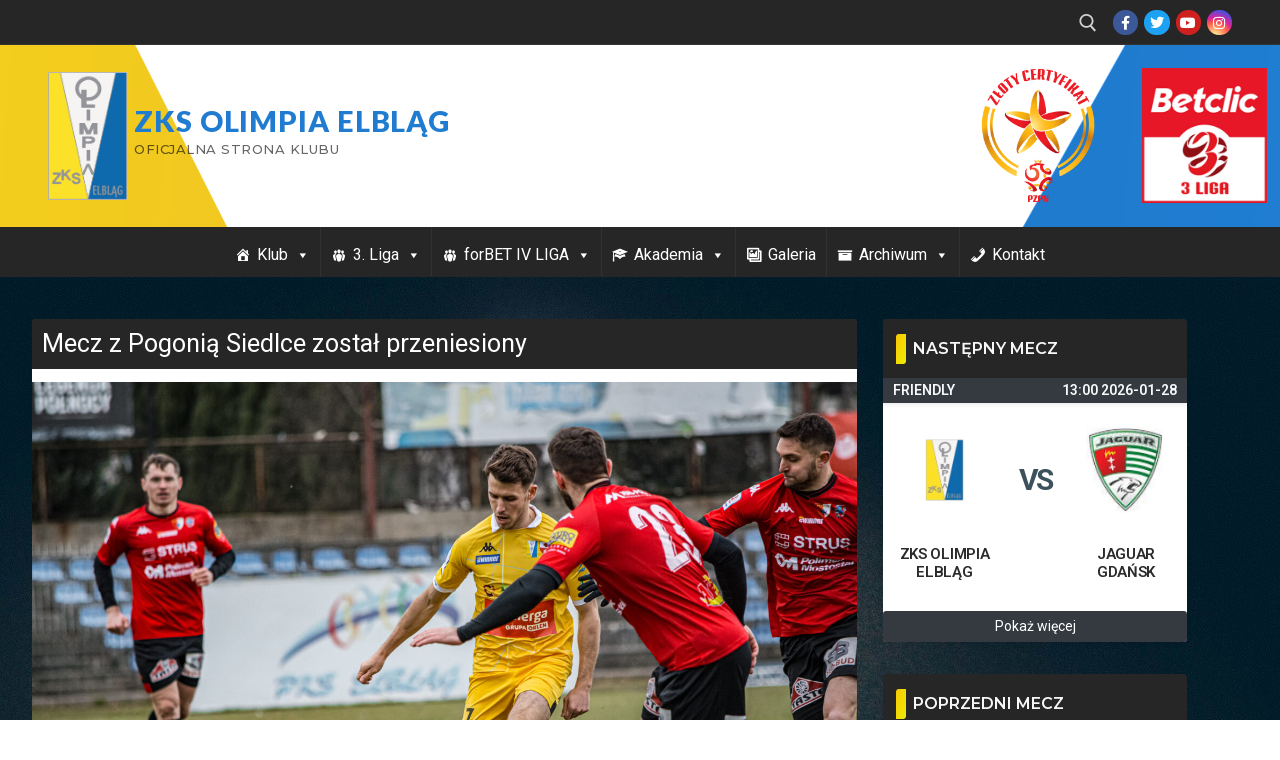

--- FILE ---
content_type: text/css
request_url: https://zksolimpia.pl/wp-content/uploads/elementor/css/post-21282.css?ver=1756206921
body_size: 1567
content:
.elementor-widget-heading .elementor-heading-title{font-family:var( --e-global-typography-primary-font-family ), Sans-serif;font-weight:var( --e-global-typography-primary-font-weight );color:var( --e-global-color-primary );}.elementor-21282 .elementor-element.elementor-element-6f42e1d7{text-align:justify;}.elementor-21282 .elementor-element.elementor-element-6f42e1d7 .elementor-heading-title{font-family:"Montserrat", Sans-serif;font-weight:800;line-height:1.3em;color:#12133F;}.elementor-widget-text-editor{color:var( --e-global-color-text );font-family:var( --e-global-typography-text-font-family ), Sans-serif;font-weight:var( --e-global-typography-text-font-weight );}.elementor-widget-text-editor.elementor-drop-cap-view-stacked .elementor-drop-cap{background-color:var( --e-global-color-primary );}.elementor-widget-text-editor.elementor-drop-cap-view-framed .elementor-drop-cap, .elementor-widget-text-editor.elementor-drop-cap-view-default .elementor-drop-cap{color:var( --e-global-color-primary );border-color:var( --e-global-color-primary );}.elementor-21282 .elementor-element.elementor-element-2740b4f4{text-align:justify;color:#000000;font-family:"Montserrat", Sans-serif;font-weight:400;letter-spacing:0.4px;}.elementor-widget-image .widget-image-caption{color:var( --e-global-color-text );font-family:var( --e-global-typography-text-font-family ), Sans-serif;font-weight:var( --e-global-typography-text-font-weight );}.elementor-21282 .elementor-element.elementor-element-306ff2fa{color:#000000;font-family:"Montserrat", Sans-serif;font-weight:400;}